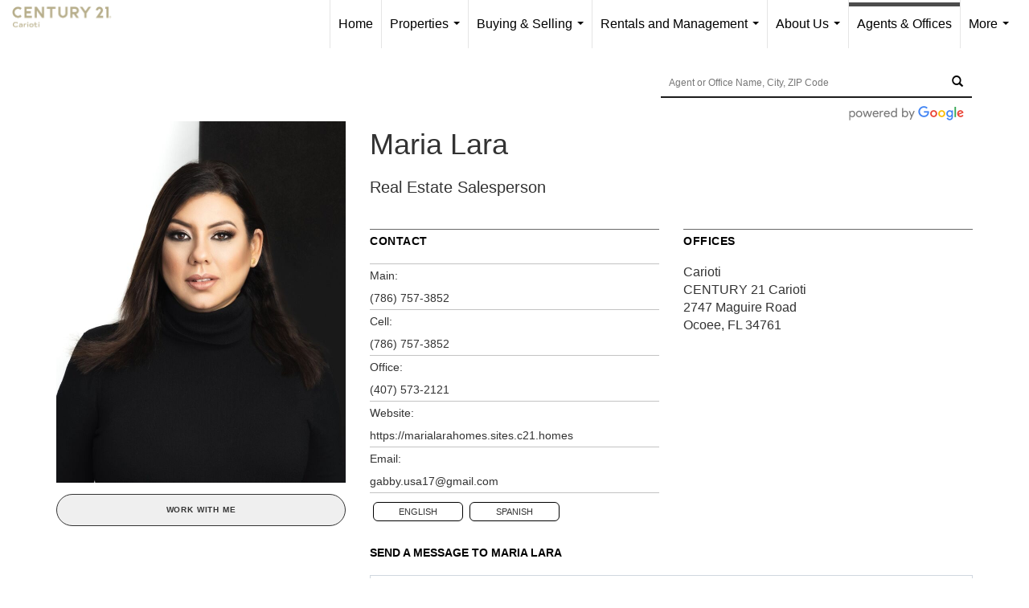

--- FILE ---
content_type: text/html; charset=utf-8
request_url: https://www.google.com/recaptcha/api2/anchor?ar=1&k=6LdmtrYUAAAAAAHk0DIYZUZov8ZzYGbtAIozmHtV&co=aHR0cHM6Ly9jMjFncmVhdG1vdmVzLmNvbTo0NDM.&hl=en&v=PoyoqOPhxBO7pBk68S4YbpHZ&size=invisible&anchor-ms=20000&execute-ms=30000&cb=qmf2lrewh42w
body_size: 48581
content:
<!DOCTYPE HTML><html dir="ltr" lang="en"><head><meta http-equiv="Content-Type" content="text/html; charset=UTF-8">
<meta http-equiv="X-UA-Compatible" content="IE=edge">
<title>reCAPTCHA</title>
<style type="text/css">
/* cyrillic-ext */
@font-face {
  font-family: 'Roboto';
  font-style: normal;
  font-weight: 400;
  font-stretch: 100%;
  src: url(//fonts.gstatic.com/s/roboto/v48/KFO7CnqEu92Fr1ME7kSn66aGLdTylUAMa3GUBHMdazTgWw.woff2) format('woff2');
  unicode-range: U+0460-052F, U+1C80-1C8A, U+20B4, U+2DE0-2DFF, U+A640-A69F, U+FE2E-FE2F;
}
/* cyrillic */
@font-face {
  font-family: 'Roboto';
  font-style: normal;
  font-weight: 400;
  font-stretch: 100%;
  src: url(//fonts.gstatic.com/s/roboto/v48/KFO7CnqEu92Fr1ME7kSn66aGLdTylUAMa3iUBHMdazTgWw.woff2) format('woff2');
  unicode-range: U+0301, U+0400-045F, U+0490-0491, U+04B0-04B1, U+2116;
}
/* greek-ext */
@font-face {
  font-family: 'Roboto';
  font-style: normal;
  font-weight: 400;
  font-stretch: 100%;
  src: url(//fonts.gstatic.com/s/roboto/v48/KFO7CnqEu92Fr1ME7kSn66aGLdTylUAMa3CUBHMdazTgWw.woff2) format('woff2');
  unicode-range: U+1F00-1FFF;
}
/* greek */
@font-face {
  font-family: 'Roboto';
  font-style: normal;
  font-weight: 400;
  font-stretch: 100%;
  src: url(//fonts.gstatic.com/s/roboto/v48/KFO7CnqEu92Fr1ME7kSn66aGLdTylUAMa3-UBHMdazTgWw.woff2) format('woff2');
  unicode-range: U+0370-0377, U+037A-037F, U+0384-038A, U+038C, U+038E-03A1, U+03A3-03FF;
}
/* math */
@font-face {
  font-family: 'Roboto';
  font-style: normal;
  font-weight: 400;
  font-stretch: 100%;
  src: url(//fonts.gstatic.com/s/roboto/v48/KFO7CnqEu92Fr1ME7kSn66aGLdTylUAMawCUBHMdazTgWw.woff2) format('woff2');
  unicode-range: U+0302-0303, U+0305, U+0307-0308, U+0310, U+0312, U+0315, U+031A, U+0326-0327, U+032C, U+032F-0330, U+0332-0333, U+0338, U+033A, U+0346, U+034D, U+0391-03A1, U+03A3-03A9, U+03B1-03C9, U+03D1, U+03D5-03D6, U+03F0-03F1, U+03F4-03F5, U+2016-2017, U+2034-2038, U+203C, U+2040, U+2043, U+2047, U+2050, U+2057, U+205F, U+2070-2071, U+2074-208E, U+2090-209C, U+20D0-20DC, U+20E1, U+20E5-20EF, U+2100-2112, U+2114-2115, U+2117-2121, U+2123-214F, U+2190, U+2192, U+2194-21AE, U+21B0-21E5, U+21F1-21F2, U+21F4-2211, U+2213-2214, U+2216-22FF, U+2308-230B, U+2310, U+2319, U+231C-2321, U+2336-237A, U+237C, U+2395, U+239B-23B7, U+23D0, U+23DC-23E1, U+2474-2475, U+25AF, U+25B3, U+25B7, U+25BD, U+25C1, U+25CA, U+25CC, U+25FB, U+266D-266F, U+27C0-27FF, U+2900-2AFF, U+2B0E-2B11, U+2B30-2B4C, U+2BFE, U+3030, U+FF5B, U+FF5D, U+1D400-1D7FF, U+1EE00-1EEFF;
}
/* symbols */
@font-face {
  font-family: 'Roboto';
  font-style: normal;
  font-weight: 400;
  font-stretch: 100%;
  src: url(//fonts.gstatic.com/s/roboto/v48/KFO7CnqEu92Fr1ME7kSn66aGLdTylUAMaxKUBHMdazTgWw.woff2) format('woff2');
  unicode-range: U+0001-000C, U+000E-001F, U+007F-009F, U+20DD-20E0, U+20E2-20E4, U+2150-218F, U+2190, U+2192, U+2194-2199, U+21AF, U+21E6-21F0, U+21F3, U+2218-2219, U+2299, U+22C4-22C6, U+2300-243F, U+2440-244A, U+2460-24FF, U+25A0-27BF, U+2800-28FF, U+2921-2922, U+2981, U+29BF, U+29EB, U+2B00-2BFF, U+4DC0-4DFF, U+FFF9-FFFB, U+10140-1018E, U+10190-1019C, U+101A0, U+101D0-101FD, U+102E0-102FB, U+10E60-10E7E, U+1D2C0-1D2D3, U+1D2E0-1D37F, U+1F000-1F0FF, U+1F100-1F1AD, U+1F1E6-1F1FF, U+1F30D-1F30F, U+1F315, U+1F31C, U+1F31E, U+1F320-1F32C, U+1F336, U+1F378, U+1F37D, U+1F382, U+1F393-1F39F, U+1F3A7-1F3A8, U+1F3AC-1F3AF, U+1F3C2, U+1F3C4-1F3C6, U+1F3CA-1F3CE, U+1F3D4-1F3E0, U+1F3ED, U+1F3F1-1F3F3, U+1F3F5-1F3F7, U+1F408, U+1F415, U+1F41F, U+1F426, U+1F43F, U+1F441-1F442, U+1F444, U+1F446-1F449, U+1F44C-1F44E, U+1F453, U+1F46A, U+1F47D, U+1F4A3, U+1F4B0, U+1F4B3, U+1F4B9, U+1F4BB, U+1F4BF, U+1F4C8-1F4CB, U+1F4D6, U+1F4DA, U+1F4DF, U+1F4E3-1F4E6, U+1F4EA-1F4ED, U+1F4F7, U+1F4F9-1F4FB, U+1F4FD-1F4FE, U+1F503, U+1F507-1F50B, U+1F50D, U+1F512-1F513, U+1F53E-1F54A, U+1F54F-1F5FA, U+1F610, U+1F650-1F67F, U+1F687, U+1F68D, U+1F691, U+1F694, U+1F698, U+1F6AD, U+1F6B2, U+1F6B9-1F6BA, U+1F6BC, U+1F6C6-1F6CF, U+1F6D3-1F6D7, U+1F6E0-1F6EA, U+1F6F0-1F6F3, U+1F6F7-1F6FC, U+1F700-1F7FF, U+1F800-1F80B, U+1F810-1F847, U+1F850-1F859, U+1F860-1F887, U+1F890-1F8AD, U+1F8B0-1F8BB, U+1F8C0-1F8C1, U+1F900-1F90B, U+1F93B, U+1F946, U+1F984, U+1F996, U+1F9E9, U+1FA00-1FA6F, U+1FA70-1FA7C, U+1FA80-1FA89, U+1FA8F-1FAC6, U+1FACE-1FADC, U+1FADF-1FAE9, U+1FAF0-1FAF8, U+1FB00-1FBFF;
}
/* vietnamese */
@font-face {
  font-family: 'Roboto';
  font-style: normal;
  font-weight: 400;
  font-stretch: 100%;
  src: url(//fonts.gstatic.com/s/roboto/v48/KFO7CnqEu92Fr1ME7kSn66aGLdTylUAMa3OUBHMdazTgWw.woff2) format('woff2');
  unicode-range: U+0102-0103, U+0110-0111, U+0128-0129, U+0168-0169, U+01A0-01A1, U+01AF-01B0, U+0300-0301, U+0303-0304, U+0308-0309, U+0323, U+0329, U+1EA0-1EF9, U+20AB;
}
/* latin-ext */
@font-face {
  font-family: 'Roboto';
  font-style: normal;
  font-weight: 400;
  font-stretch: 100%;
  src: url(//fonts.gstatic.com/s/roboto/v48/KFO7CnqEu92Fr1ME7kSn66aGLdTylUAMa3KUBHMdazTgWw.woff2) format('woff2');
  unicode-range: U+0100-02BA, U+02BD-02C5, U+02C7-02CC, U+02CE-02D7, U+02DD-02FF, U+0304, U+0308, U+0329, U+1D00-1DBF, U+1E00-1E9F, U+1EF2-1EFF, U+2020, U+20A0-20AB, U+20AD-20C0, U+2113, U+2C60-2C7F, U+A720-A7FF;
}
/* latin */
@font-face {
  font-family: 'Roboto';
  font-style: normal;
  font-weight: 400;
  font-stretch: 100%;
  src: url(//fonts.gstatic.com/s/roboto/v48/KFO7CnqEu92Fr1ME7kSn66aGLdTylUAMa3yUBHMdazQ.woff2) format('woff2');
  unicode-range: U+0000-00FF, U+0131, U+0152-0153, U+02BB-02BC, U+02C6, U+02DA, U+02DC, U+0304, U+0308, U+0329, U+2000-206F, U+20AC, U+2122, U+2191, U+2193, U+2212, U+2215, U+FEFF, U+FFFD;
}
/* cyrillic-ext */
@font-face {
  font-family: 'Roboto';
  font-style: normal;
  font-weight: 500;
  font-stretch: 100%;
  src: url(//fonts.gstatic.com/s/roboto/v48/KFO7CnqEu92Fr1ME7kSn66aGLdTylUAMa3GUBHMdazTgWw.woff2) format('woff2');
  unicode-range: U+0460-052F, U+1C80-1C8A, U+20B4, U+2DE0-2DFF, U+A640-A69F, U+FE2E-FE2F;
}
/* cyrillic */
@font-face {
  font-family: 'Roboto';
  font-style: normal;
  font-weight: 500;
  font-stretch: 100%;
  src: url(//fonts.gstatic.com/s/roboto/v48/KFO7CnqEu92Fr1ME7kSn66aGLdTylUAMa3iUBHMdazTgWw.woff2) format('woff2');
  unicode-range: U+0301, U+0400-045F, U+0490-0491, U+04B0-04B1, U+2116;
}
/* greek-ext */
@font-face {
  font-family: 'Roboto';
  font-style: normal;
  font-weight: 500;
  font-stretch: 100%;
  src: url(//fonts.gstatic.com/s/roboto/v48/KFO7CnqEu92Fr1ME7kSn66aGLdTylUAMa3CUBHMdazTgWw.woff2) format('woff2');
  unicode-range: U+1F00-1FFF;
}
/* greek */
@font-face {
  font-family: 'Roboto';
  font-style: normal;
  font-weight: 500;
  font-stretch: 100%;
  src: url(//fonts.gstatic.com/s/roboto/v48/KFO7CnqEu92Fr1ME7kSn66aGLdTylUAMa3-UBHMdazTgWw.woff2) format('woff2');
  unicode-range: U+0370-0377, U+037A-037F, U+0384-038A, U+038C, U+038E-03A1, U+03A3-03FF;
}
/* math */
@font-face {
  font-family: 'Roboto';
  font-style: normal;
  font-weight: 500;
  font-stretch: 100%;
  src: url(//fonts.gstatic.com/s/roboto/v48/KFO7CnqEu92Fr1ME7kSn66aGLdTylUAMawCUBHMdazTgWw.woff2) format('woff2');
  unicode-range: U+0302-0303, U+0305, U+0307-0308, U+0310, U+0312, U+0315, U+031A, U+0326-0327, U+032C, U+032F-0330, U+0332-0333, U+0338, U+033A, U+0346, U+034D, U+0391-03A1, U+03A3-03A9, U+03B1-03C9, U+03D1, U+03D5-03D6, U+03F0-03F1, U+03F4-03F5, U+2016-2017, U+2034-2038, U+203C, U+2040, U+2043, U+2047, U+2050, U+2057, U+205F, U+2070-2071, U+2074-208E, U+2090-209C, U+20D0-20DC, U+20E1, U+20E5-20EF, U+2100-2112, U+2114-2115, U+2117-2121, U+2123-214F, U+2190, U+2192, U+2194-21AE, U+21B0-21E5, U+21F1-21F2, U+21F4-2211, U+2213-2214, U+2216-22FF, U+2308-230B, U+2310, U+2319, U+231C-2321, U+2336-237A, U+237C, U+2395, U+239B-23B7, U+23D0, U+23DC-23E1, U+2474-2475, U+25AF, U+25B3, U+25B7, U+25BD, U+25C1, U+25CA, U+25CC, U+25FB, U+266D-266F, U+27C0-27FF, U+2900-2AFF, U+2B0E-2B11, U+2B30-2B4C, U+2BFE, U+3030, U+FF5B, U+FF5D, U+1D400-1D7FF, U+1EE00-1EEFF;
}
/* symbols */
@font-face {
  font-family: 'Roboto';
  font-style: normal;
  font-weight: 500;
  font-stretch: 100%;
  src: url(//fonts.gstatic.com/s/roboto/v48/KFO7CnqEu92Fr1ME7kSn66aGLdTylUAMaxKUBHMdazTgWw.woff2) format('woff2');
  unicode-range: U+0001-000C, U+000E-001F, U+007F-009F, U+20DD-20E0, U+20E2-20E4, U+2150-218F, U+2190, U+2192, U+2194-2199, U+21AF, U+21E6-21F0, U+21F3, U+2218-2219, U+2299, U+22C4-22C6, U+2300-243F, U+2440-244A, U+2460-24FF, U+25A0-27BF, U+2800-28FF, U+2921-2922, U+2981, U+29BF, U+29EB, U+2B00-2BFF, U+4DC0-4DFF, U+FFF9-FFFB, U+10140-1018E, U+10190-1019C, U+101A0, U+101D0-101FD, U+102E0-102FB, U+10E60-10E7E, U+1D2C0-1D2D3, U+1D2E0-1D37F, U+1F000-1F0FF, U+1F100-1F1AD, U+1F1E6-1F1FF, U+1F30D-1F30F, U+1F315, U+1F31C, U+1F31E, U+1F320-1F32C, U+1F336, U+1F378, U+1F37D, U+1F382, U+1F393-1F39F, U+1F3A7-1F3A8, U+1F3AC-1F3AF, U+1F3C2, U+1F3C4-1F3C6, U+1F3CA-1F3CE, U+1F3D4-1F3E0, U+1F3ED, U+1F3F1-1F3F3, U+1F3F5-1F3F7, U+1F408, U+1F415, U+1F41F, U+1F426, U+1F43F, U+1F441-1F442, U+1F444, U+1F446-1F449, U+1F44C-1F44E, U+1F453, U+1F46A, U+1F47D, U+1F4A3, U+1F4B0, U+1F4B3, U+1F4B9, U+1F4BB, U+1F4BF, U+1F4C8-1F4CB, U+1F4D6, U+1F4DA, U+1F4DF, U+1F4E3-1F4E6, U+1F4EA-1F4ED, U+1F4F7, U+1F4F9-1F4FB, U+1F4FD-1F4FE, U+1F503, U+1F507-1F50B, U+1F50D, U+1F512-1F513, U+1F53E-1F54A, U+1F54F-1F5FA, U+1F610, U+1F650-1F67F, U+1F687, U+1F68D, U+1F691, U+1F694, U+1F698, U+1F6AD, U+1F6B2, U+1F6B9-1F6BA, U+1F6BC, U+1F6C6-1F6CF, U+1F6D3-1F6D7, U+1F6E0-1F6EA, U+1F6F0-1F6F3, U+1F6F7-1F6FC, U+1F700-1F7FF, U+1F800-1F80B, U+1F810-1F847, U+1F850-1F859, U+1F860-1F887, U+1F890-1F8AD, U+1F8B0-1F8BB, U+1F8C0-1F8C1, U+1F900-1F90B, U+1F93B, U+1F946, U+1F984, U+1F996, U+1F9E9, U+1FA00-1FA6F, U+1FA70-1FA7C, U+1FA80-1FA89, U+1FA8F-1FAC6, U+1FACE-1FADC, U+1FADF-1FAE9, U+1FAF0-1FAF8, U+1FB00-1FBFF;
}
/* vietnamese */
@font-face {
  font-family: 'Roboto';
  font-style: normal;
  font-weight: 500;
  font-stretch: 100%;
  src: url(//fonts.gstatic.com/s/roboto/v48/KFO7CnqEu92Fr1ME7kSn66aGLdTylUAMa3OUBHMdazTgWw.woff2) format('woff2');
  unicode-range: U+0102-0103, U+0110-0111, U+0128-0129, U+0168-0169, U+01A0-01A1, U+01AF-01B0, U+0300-0301, U+0303-0304, U+0308-0309, U+0323, U+0329, U+1EA0-1EF9, U+20AB;
}
/* latin-ext */
@font-face {
  font-family: 'Roboto';
  font-style: normal;
  font-weight: 500;
  font-stretch: 100%;
  src: url(//fonts.gstatic.com/s/roboto/v48/KFO7CnqEu92Fr1ME7kSn66aGLdTylUAMa3KUBHMdazTgWw.woff2) format('woff2');
  unicode-range: U+0100-02BA, U+02BD-02C5, U+02C7-02CC, U+02CE-02D7, U+02DD-02FF, U+0304, U+0308, U+0329, U+1D00-1DBF, U+1E00-1E9F, U+1EF2-1EFF, U+2020, U+20A0-20AB, U+20AD-20C0, U+2113, U+2C60-2C7F, U+A720-A7FF;
}
/* latin */
@font-face {
  font-family: 'Roboto';
  font-style: normal;
  font-weight: 500;
  font-stretch: 100%;
  src: url(//fonts.gstatic.com/s/roboto/v48/KFO7CnqEu92Fr1ME7kSn66aGLdTylUAMa3yUBHMdazQ.woff2) format('woff2');
  unicode-range: U+0000-00FF, U+0131, U+0152-0153, U+02BB-02BC, U+02C6, U+02DA, U+02DC, U+0304, U+0308, U+0329, U+2000-206F, U+20AC, U+2122, U+2191, U+2193, U+2212, U+2215, U+FEFF, U+FFFD;
}
/* cyrillic-ext */
@font-face {
  font-family: 'Roboto';
  font-style: normal;
  font-weight: 900;
  font-stretch: 100%;
  src: url(//fonts.gstatic.com/s/roboto/v48/KFO7CnqEu92Fr1ME7kSn66aGLdTylUAMa3GUBHMdazTgWw.woff2) format('woff2');
  unicode-range: U+0460-052F, U+1C80-1C8A, U+20B4, U+2DE0-2DFF, U+A640-A69F, U+FE2E-FE2F;
}
/* cyrillic */
@font-face {
  font-family: 'Roboto';
  font-style: normal;
  font-weight: 900;
  font-stretch: 100%;
  src: url(//fonts.gstatic.com/s/roboto/v48/KFO7CnqEu92Fr1ME7kSn66aGLdTylUAMa3iUBHMdazTgWw.woff2) format('woff2');
  unicode-range: U+0301, U+0400-045F, U+0490-0491, U+04B0-04B1, U+2116;
}
/* greek-ext */
@font-face {
  font-family: 'Roboto';
  font-style: normal;
  font-weight: 900;
  font-stretch: 100%;
  src: url(//fonts.gstatic.com/s/roboto/v48/KFO7CnqEu92Fr1ME7kSn66aGLdTylUAMa3CUBHMdazTgWw.woff2) format('woff2');
  unicode-range: U+1F00-1FFF;
}
/* greek */
@font-face {
  font-family: 'Roboto';
  font-style: normal;
  font-weight: 900;
  font-stretch: 100%;
  src: url(//fonts.gstatic.com/s/roboto/v48/KFO7CnqEu92Fr1ME7kSn66aGLdTylUAMa3-UBHMdazTgWw.woff2) format('woff2');
  unicode-range: U+0370-0377, U+037A-037F, U+0384-038A, U+038C, U+038E-03A1, U+03A3-03FF;
}
/* math */
@font-face {
  font-family: 'Roboto';
  font-style: normal;
  font-weight: 900;
  font-stretch: 100%;
  src: url(//fonts.gstatic.com/s/roboto/v48/KFO7CnqEu92Fr1ME7kSn66aGLdTylUAMawCUBHMdazTgWw.woff2) format('woff2');
  unicode-range: U+0302-0303, U+0305, U+0307-0308, U+0310, U+0312, U+0315, U+031A, U+0326-0327, U+032C, U+032F-0330, U+0332-0333, U+0338, U+033A, U+0346, U+034D, U+0391-03A1, U+03A3-03A9, U+03B1-03C9, U+03D1, U+03D5-03D6, U+03F0-03F1, U+03F4-03F5, U+2016-2017, U+2034-2038, U+203C, U+2040, U+2043, U+2047, U+2050, U+2057, U+205F, U+2070-2071, U+2074-208E, U+2090-209C, U+20D0-20DC, U+20E1, U+20E5-20EF, U+2100-2112, U+2114-2115, U+2117-2121, U+2123-214F, U+2190, U+2192, U+2194-21AE, U+21B0-21E5, U+21F1-21F2, U+21F4-2211, U+2213-2214, U+2216-22FF, U+2308-230B, U+2310, U+2319, U+231C-2321, U+2336-237A, U+237C, U+2395, U+239B-23B7, U+23D0, U+23DC-23E1, U+2474-2475, U+25AF, U+25B3, U+25B7, U+25BD, U+25C1, U+25CA, U+25CC, U+25FB, U+266D-266F, U+27C0-27FF, U+2900-2AFF, U+2B0E-2B11, U+2B30-2B4C, U+2BFE, U+3030, U+FF5B, U+FF5D, U+1D400-1D7FF, U+1EE00-1EEFF;
}
/* symbols */
@font-face {
  font-family: 'Roboto';
  font-style: normal;
  font-weight: 900;
  font-stretch: 100%;
  src: url(//fonts.gstatic.com/s/roboto/v48/KFO7CnqEu92Fr1ME7kSn66aGLdTylUAMaxKUBHMdazTgWw.woff2) format('woff2');
  unicode-range: U+0001-000C, U+000E-001F, U+007F-009F, U+20DD-20E0, U+20E2-20E4, U+2150-218F, U+2190, U+2192, U+2194-2199, U+21AF, U+21E6-21F0, U+21F3, U+2218-2219, U+2299, U+22C4-22C6, U+2300-243F, U+2440-244A, U+2460-24FF, U+25A0-27BF, U+2800-28FF, U+2921-2922, U+2981, U+29BF, U+29EB, U+2B00-2BFF, U+4DC0-4DFF, U+FFF9-FFFB, U+10140-1018E, U+10190-1019C, U+101A0, U+101D0-101FD, U+102E0-102FB, U+10E60-10E7E, U+1D2C0-1D2D3, U+1D2E0-1D37F, U+1F000-1F0FF, U+1F100-1F1AD, U+1F1E6-1F1FF, U+1F30D-1F30F, U+1F315, U+1F31C, U+1F31E, U+1F320-1F32C, U+1F336, U+1F378, U+1F37D, U+1F382, U+1F393-1F39F, U+1F3A7-1F3A8, U+1F3AC-1F3AF, U+1F3C2, U+1F3C4-1F3C6, U+1F3CA-1F3CE, U+1F3D4-1F3E0, U+1F3ED, U+1F3F1-1F3F3, U+1F3F5-1F3F7, U+1F408, U+1F415, U+1F41F, U+1F426, U+1F43F, U+1F441-1F442, U+1F444, U+1F446-1F449, U+1F44C-1F44E, U+1F453, U+1F46A, U+1F47D, U+1F4A3, U+1F4B0, U+1F4B3, U+1F4B9, U+1F4BB, U+1F4BF, U+1F4C8-1F4CB, U+1F4D6, U+1F4DA, U+1F4DF, U+1F4E3-1F4E6, U+1F4EA-1F4ED, U+1F4F7, U+1F4F9-1F4FB, U+1F4FD-1F4FE, U+1F503, U+1F507-1F50B, U+1F50D, U+1F512-1F513, U+1F53E-1F54A, U+1F54F-1F5FA, U+1F610, U+1F650-1F67F, U+1F687, U+1F68D, U+1F691, U+1F694, U+1F698, U+1F6AD, U+1F6B2, U+1F6B9-1F6BA, U+1F6BC, U+1F6C6-1F6CF, U+1F6D3-1F6D7, U+1F6E0-1F6EA, U+1F6F0-1F6F3, U+1F6F7-1F6FC, U+1F700-1F7FF, U+1F800-1F80B, U+1F810-1F847, U+1F850-1F859, U+1F860-1F887, U+1F890-1F8AD, U+1F8B0-1F8BB, U+1F8C0-1F8C1, U+1F900-1F90B, U+1F93B, U+1F946, U+1F984, U+1F996, U+1F9E9, U+1FA00-1FA6F, U+1FA70-1FA7C, U+1FA80-1FA89, U+1FA8F-1FAC6, U+1FACE-1FADC, U+1FADF-1FAE9, U+1FAF0-1FAF8, U+1FB00-1FBFF;
}
/* vietnamese */
@font-face {
  font-family: 'Roboto';
  font-style: normal;
  font-weight: 900;
  font-stretch: 100%;
  src: url(//fonts.gstatic.com/s/roboto/v48/KFO7CnqEu92Fr1ME7kSn66aGLdTylUAMa3OUBHMdazTgWw.woff2) format('woff2');
  unicode-range: U+0102-0103, U+0110-0111, U+0128-0129, U+0168-0169, U+01A0-01A1, U+01AF-01B0, U+0300-0301, U+0303-0304, U+0308-0309, U+0323, U+0329, U+1EA0-1EF9, U+20AB;
}
/* latin-ext */
@font-face {
  font-family: 'Roboto';
  font-style: normal;
  font-weight: 900;
  font-stretch: 100%;
  src: url(//fonts.gstatic.com/s/roboto/v48/KFO7CnqEu92Fr1ME7kSn66aGLdTylUAMa3KUBHMdazTgWw.woff2) format('woff2');
  unicode-range: U+0100-02BA, U+02BD-02C5, U+02C7-02CC, U+02CE-02D7, U+02DD-02FF, U+0304, U+0308, U+0329, U+1D00-1DBF, U+1E00-1E9F, U+1EF2-1EFF, U+2020, U+20A0-20AB, U+20AD-20C0, U+2113, U+2C60-2C7F, U+A720-A7FF;
}
/* latin */
@font-face {
  font-family: 'Roboto';
  font-style: normal;
  font-weight: 900;
  font-stretch: 100%;
  src: url(//fonts.gstatic.com/s/roboto/v48/KFO7CnqEu92Fr1ME7kSn66aGLdTylUAMa3yUBHMdazQ.woff2) format('woff2');
  unicode-range: U+0000-00FF, U+0131, U+0152-0153, U+02BB-02BC, U+02C6, U+02DA, U+02DC, U+0304, U+0308, U+0329, U+2000-206F, U+20AC, U+2122, U+2191, U+2193, U+2212, U+2215, U+FEFF, U+FFFD;
}

</style>
<link rel="stylesheet" type="text/css" href="https://www.gstatic.com/recaptcha/releases/PoyoqOPhxBO7pBk68S4YbpHZ/styles__ltr.css">
<script nonce="1IEZYaYIQnfc9_cSgVGdag" type="text/javascript">window['__recaptcha_api'] = 'https://www.google.com/recaptcha/api2/';</script>
<script type="text/javascript" src="https://www.gstatic.com/recaptcha/releases/PoyoqOPhxBO7pBk68S4YbpHZ/recaptcha__en.js" nonce="1IEZYaYIQnfc9_cSgVGdag">
      
    </script></head>
<body><div id="rc-anchor-alert" class="rc-anchor-alert"></div>
<input type="hidden" id="recaptcha-token" value="[base64]">
<script type="text/javascript" nonce="1IEZYaYIQnfc9_cSgVGdag">
      recaptcha.anchor.Main.init("[\x22ainput\x22,[\x22bgdata\x22,\x22\x22,\[base64]/[base64]/MjU1Ong/[base64]/[base64]/[base64]/[base64]/[base64]/[base64]/[base64]/[base64]/[base64]/[base64]/[base64]/[base64]/[base64]/[base64]/[base64]\\u003d\x22,\[base64]\\u003d\x22,\x22QcORL8OCLcKvDyLDqcOdXFtpJyBDwopYBBFiJsKOwoJyUhZOw7k8w7vCqwnDklFYwqJ0bzrCpcKZwrE/MMOfwoohwpbDlk3CswlEPVfCrMKkC8OyIWrDqFPDjQc2w7/Ck1p2J8K5wrN8XAnDosOowovDo8O0w7DCpMOTf8OAHMKHe8O5ZMOwwrREYMKWXywIwoDDjmrDuMK0VcOLw7gyeMOlT8OWw4hEw70wwoXCncKbawrDuzbCqh4WwqTCn2/CrsOxT8OGwqsfVsKmGSZWw7oMdMOxGiAWZUdbwr3CgsKKw7nDk3UsR8KSwpVdIUTDiA4NVMO8cMKVwp9KwoFcw6FhwpbDqcKbLMO3T8KxwoLDn1nDmFoQwqPCqMKPAcOcRsOCf8O7QcOAEMKASsOpMzFSZsOdOAtbBEM/[base64]/DlMKIw7bCq8KXdBszw5t+w5tHdlkbw7PDjjvCrMK3PFjCoC3Cg3/CmMKDE3InC3gjwo3CgcO7FsKBwoHCnsK7L8K1c8OhVQLCv8OBFEXCs8OwERlhw5EzUCA8wrVFwoA1GMOvwpktw7LCisOawrwRDkPCiXxzGX3DgkXDqsK2w4zDg8OCHsOgwqrDpXNNw4JDYcK4w5d+WW/[base64]/eMKfIkbCgQrDsEonasKfTU3CoRJkJ8K3OsKNw7rCkQTDqEQXwqEEwrdBw7Nkw73DnMO1w6/Dl8K/fBfDoDA2U0VrFxI/wpBfwokJwpdGw5taPh7CtiTCtcK0wos/w4liw4fCpUQAw4bClSPDm8Kaw4zClErDqSDCuMOdFTNXM8OHw6V5wqjCtcO1wqstwrZLw7ExSMOcwrXDq8KAJ2rCkMOnwoMPw5rDmRMGw6rDn8KBGEQzUCnCsDNzWsOFW2rDrMKQwqzCki/Cm8OYw6vCrcKowpIoVMKUZ8KTEcOZwqrDtWh2wpR8wo/Ct2k1KMKaZ8KrRijCsGcJJsKVwoPDvMOrHhUsPU3CoW/CvnbCjV4kO8ODbMOlV1TCgmTDqQfDoibDvcOCTsOxwpPClcO8wq1cEB3DscO3JsOOwqXDpsKZKcKnZgZ0N2LDmcOJH8OJFFgUw7pWw7DDqzIqw4TDscKcwpsgw6gFeFxqJSxEwrhfwqHCtSQ7ZsKLw5jCiAAsEiLDriJtPsKMPMO1LxDDhcO0wrU+DsOSAwFTw4sNwo/[base64]/ClMOJw77CqsKpwo8ow7XChMKbK8Kkw5jCgCY6wrcTZULClMOFw5jDvcK8LsO4OGjDtcOyehrDuHjDqsOAw68uJMKQw6nDt3jCoMKtRSlGKMK/TcOswo3DnsO4wpkSw6rCp3UCwpzCscKtw5xsSMKUecKbMVzDkcObUcKywqVYakcBbcOSw6xewpMhW8K+JsO9w5/Cqy7CoMKwDcOGNUPDgcK+OsK1EMO5wpBJwqvDksKBUVIlMsOfVx9ew4s/wpYIQgJYOsOlRSIzXsKRYn3DoXTClcO0w7Iyw7XDg8OYw7/CrMOhcGwLwrlmbsKoG2HDucKGwrpVeit+wpvCnhHDtXNQLsOBwrhKwqNHYsKce8OnwofDu28rawVTUnDDu2PCv2rCtcOCwpzDn8K6C8KuDXFywprDjCwwC8Ogw7fCrFB6dF3DoyxMwrAtO8KXCW/[base64]/Ct8Kvf1XDn8KJXMKEwrhQwpkUw6vCiDUGwpoEwqLDjgJnw4bDhcOawoZoVSbDm14Bw6TCnW/[base64]/DqQ7DnsKARMKjw6fCk8KdTSnChsKLWgXDlsK/MQcKBcK3fsOTwojDlwzDvMKcw4nDucOQwpXDjl9vJQoGwq0dZj7DscOBw40Tw6N4w5UWwpPDjsKgDA9zw6V/w5zDu33DiMO/bcOtSMOYwpzDmcKYQ2Ejw4kzd2w/[base64]/CiX1pwo3CoArCsMO5McO9CsOtTBp1JcK5wo3CkMO+w7dNNMOxVMKiUcObBMK4wrR4woIEwq3CiEguwoHDjXxWwqjCqSk3w5/DvWBzWlhtesKaw5Q/P8KyA8OHa8OSA8OZQDAYw5dXURfCmMK7wrHDjmPCv0Eew6F8EsO3P8OJwrnDuHBeB8OTw4DCqQltw5/CrMKywrhywpXCgMKeFz/[base64]/DtcKwRjnCpMOXw5PCo8OLMDjCh3/DlQAGwrYfwq7CpsOwNBbCjwLDrsOyHyXCmcOVwoFZLMOqw5Uhw4cmBxUvZcKtK3jCt8Oaw6NNw6TCl8KGw4gAJwjDgXPCkBd2wqUnwoU2Dy4pw7V7YBzDvw8pw6XDg8KxCBZKw5Bvw4omwoLDjxHChyTCqcKYw67DmcKlKw5PaMKwwq/DnDfDuCArCsOTE8Onw7oLHcK7worCn8K8w6XDkcOJE0l4TxvDkQbCnMOGwpDCtgsMwp3CkcOOGFXCpcKbQsOwAsOQwqfDsjTCtiBAW3XCpm8rwpLCnRxAesK2NcO7QVDDtGvChk4/TMOPPsOhw4nCnnkmw53CsMKlw5RAJgDDtH9vGSXDpxUjwqnDrXbCmTjClylJwp8twq7CojxpP1RVeMKgJSoPNMOvwoIjwpEiwo0jwoAFcjrDoB1QA8OqccKDw4HCn8OGwobCn3k7WcOew7E3WsO/UUImXE1lwoFFwp9WwonDuMKXPsOWw6HDlcOdaj0feUzDjMOQw4sww5pmwr/DuD7Ch8KIwrggwrjCvSHClsOBGhctJGbDnMOSUzQiw7TDohDDg8Omw5VCCHYiwoUSLcKhZMOyw4wJwoEyJMKnw43DocKWGMK2wo9rGSPCqG5CF8K+ah7CvCMuwp7CjGkSw7pZYMK2Z0XCgn7Dq8OaPEfCg1Etwp5/f8KDIcK2XlcOTHfCpUHCvMKNC1zCvFjCtHZDdsKaw7QlwpDCiMOUcnF8OzNMO8O4w6/Cq8OrwrDDt0V6w7BubEPDjsOCE17DhMOvwrokMcO6wrbDkQ0uQsKJA1vDqXfCmMKZSRNKw5xIeUPDsiwLwq3CryvCn2Jaw519w5jDqXxJJ8OHX8KTw5QHw5szwpVuwrPDrcKiwpDChjDDg8O7bDPDk8O1SMKvbG3CsjMvwpZdfMKQw5/Dg8Kww7U6w55Ow4sYawjDhF7CvBc1w4fDsMOPSMOge1EWw4F9wrbCoMKUw7PCj8Kiw4/DgMOswq8rw5skEysvwqYpRMKUw5DDt146bTw0LsO0wrXDt8OHL23Crl/DpC5dGMKCw6nDvcObwrPCuXxrwp/CgsOFKMOxwrUSawvCo8OmayQow7LDqBXDtD1OwqdUBERISWfDnWjCpMKiCADDvcKWwoRQbsOGwqTDk8OHw6TCncO7wpvCqW3ChX3DqcOoVH3CmsOYTjPDrcOSwqzCgGfDn8OLMC7CtMKJT8KCwo3CkinDpBt/[base64]/[base64]/CpsKvDMOsEsOlw4kew6vCtRLCp8OxwrXCgcOJT2xVwpocwo/[base64]/CgMKxETJkIyLCksOpwqzClMO2w6TDmMODwpBAJG/DlMOvcMOQwrHChS5II8O5w4hOOkjCt8O9w6fDsCXDusKlBSvDnSnComtzeMONBQLDucOJw7ELwq/Dv0ImU2E9FcKvwp4RTcK0w6oeTVXCvcKtenvDtsOmw49Lw7vDs8Kvw7h8dCxsw4vCjyxTw6lYQjsTw5HDucOdw6vDp8Owwq1owobDhzMDwoTDjMK2BMO1wqV5R8KdXRfCqUbDp8KRwr7Co2UfZsO7w4AADVAkOE3CvsOfUU/CisKwwot2w7AONlnDqhxdwp3CrsKMw7TCm8K3w6ZZeEEZaGEOYQTClsOIX05cw7bCgSXCqU8/[base64]/Cu8K3TR3DmcOZw514XMOow5kjOMKZw5gwHsKdDQTDvMKYOMOHU3rDiklBwq8LbXjCq8KEwqDDqMOQwrPDrcO3QhQqwojDkcKGw4AsTiXChcOxJBHCmsOoS0nChMOUw4oQSsO7Q8KywqkgXCjDoMKJw4jDqQXCm8K+w7fCp3zDmsKDwpprcVN1CGoJw7jDhcOXP2/[base64]/DmMK0S8K7eMKlDcKaVsKHw6xwwr1Pw4c0w68Zwr07VT7DnyfCvGlZw4B8w4saADnClsKNwrbCvMOlCUDDpwXDgsK3wrnDqQpHw4jCmsKjMcOPG8OFwrrDizBKw5LCoFTDrcOiwrvDjsK9DsK/YQ8Vw5HDgltnwocTw7NHO3FfeXzDi8OjwotOUC54w6DCu1DDmz/DiiYOMEV3Fg8Jwq4ww4nCssOhwoDCkcK7VsKhw5cCw7s8wr8Fw7DDrcOGwpXDj8KeM8KVK3s4X2ZLUMOcw6cYw5YEwrYJwrbCoBcmWXxaX8KnAcKxVH/Dn8OobmMnwrzDoMOhw7bDgV7DmGfCncOlwr7CksKgw6Y8wr3DkMOgw5TCnyNKFcKIwrTDkcKgw4BuSMKow4DCl8O8woEhAsOBQDjCs2sew7/CisKEGG3DnQ9gw5JwfH1idEPChMOBWSIOw4lzwpomcydIZ0Vpw4HDrsKBwrlcwoY4CUokZcK+CBhqY8O2wofDksKCAsOSIsOvwo/CscO2LcOJTMO9w6g/wphjwpjCoMKowrliwox+woPChsK/LcOYdMKmZTfDssK/w4UDLGPCjMOgHyLDoRnDp07Dvm0TXzbCrE7DoXZJYGpMSMOOQMKbw5N6F0zCvQgGKcOhLR5hw7gCw5LDnsO7ccK6wqzChMK5w5FEwrpsJcKUCEvDk8OKEsKkwoXDg0rCjcO/wpthHcOxNG/CvMOeI2Z2JcOtw77CjwXDgsOHRB4swobCukXCtcOVwoDDhcOeVzPDpMKowpXCiXPCgXwMw5LDsMKwwr8Zw5MOwpHCr8KiwrzDkVrDm8KXw5jDrHJjwpZLw5QDw7zDn8KGbsKRw60qCsKWc8KYUg/[base64]/Cv8Opb8K6E8OERsK6KQxVw7MYw4XDrCTDrMKSECbDt8KewqTCicOtdsK8MRMlS8Kjw5DDgCoFSWULwozDhsOlPMO6KEdVX8OuwovDkMKmwoxaw7zDuMOMIQfDrhslOSh+X8OSwrguw5/[base64]/Dun8MDMOocMOHH8KjLSfCjsK5ahnCtcKvw53CtHzCgi4LUcOkw4nCnSodL19hworDqMOawpAowpY5wrvCtWMUw5HDrMKrwopIMF/DsMKCG3ttK3bDlMK1w6gawrBvF8KNCGDDhmBlVcKLw5bCjGt7Oh4Tw7jCq05gwqUcw5vChkrDowZ9OcKaCXrCjsKKw6oBeA/CpTHCt2wXwrnCosKfLcKUw7Z5w7/DmMKnGXJxOMOjw6jDsMKJRMOUTTDDsRYIQcKowpzCmCwfwq1wwpc9BGjDr8OrByPDgFkhbsOLw6Bdc0rCvgrDtsK1w7zClRXCtMK0wpl4w7nDiFVfHl9KIH42woAfw6nCjzbCrSjDj0Bew51qBVYqHkXChsOSM8Kvw4UmDxYLdBXDhcO/c2pPe2UGSsOsUMKODSxxVwrCsMO0U8K5F3h1fzpJYigGwp3Dtz87L8KowqrCowvDnwZGw68Gwq5QMhIdw4DCoHjCiRTDvMO/w4lcw6w2ZsKdw5kIwrHCocKBEXvDuMOBZ8KJNsOuw67DhMOlw6/CkjfDox0mCD3CsQQnDWPCgsKjwogQwqXCiMOiwojDoFUjwr4uawLDgwx+wrzCugfCllsiwoHDgGPDtD/Ch8KFw44NIMOcFcKZwonDiMONazs0woPDl8KvMQUHZ8OBYSPCs2EOw6/CunxiXcKewrkWTmnDhXZVwo7DpcKQw4hcwqtgwr3CoMOmwqgQVFLCpiNIwqhGw6bCr8O9SsK/w4rDmMKWMUlpw6cmB8K7AxTDvDZWXlfCk8KPVU3Dl8KVwqTDkxlywpfCjcOiwoQzw6XCncOVw5nCu8OHFsK+eUZoYMOqwoMxamzCp8OswpbCrkzCvMOXw4zCs8KCSEt3fjrCoH7CusKzB3fDgBjDmSjDgMOOw7Rvwqtyw6HCmcKJwpnCjsO/[base64]/CnMK0TxQUwr4qWGnDuHjCkljClHrDmmvDs8O4Yh0Iw6TCgmLDh0AFaRHCucOKPsOPwoLCtsKSEMOZwqrDpcObwpJjU041TmVvFhlswoTCjsO0w67DmlIAYgoHwqLCkAt6c8OfClxqWMKnPlMzCx7Cg8OMw7EHI1rDpyzDuW7Cu8OMecORw78PQMOkw4DDgE3CsBzCgw/DqcK5HGURw4Q6wrHCuUbDsBMuw7N0ACsLQMKSHsOKw5fCssOGeH/Cj8KYIMOWw4EZFsOUw6J2wqTCjjctGMKXUl4decOqwoc4w5jChDzCuWoBEWPDqcOkwpUrwoPCpGbDlsKywpBzw7FOJS/[base64]/CpcK0BMKoP01FwrAUw7nCrAocUR8CLzFSwprCpMOQJsOUwqjCqsKDLScRLDYaSFLDuEnDqMKTbTPCqMO7FMOsZcOkw4kiw5g1wonChmlrOMObwoEZUcOSw7TCk8OUDMONbArCssKIcQ3ChMOIG8Oaw67DokXCj8OXw7DDj1/CgSzCoU/Djx11wq0Gw7I7QcOZwp4eRUpdwqnDjSDDj8ONf8KsNC7DvsKtw5nCqGElwoUmZ8O/w50nw4NHCMKHXcOkwrt3OHEmP8Obw79nTsKGw5bCjsKGC8KxNcOiwoDCqkQ1JRAiw5prXnrDtyDDsE9ywpbCu2x3ZcKZw7DDisOww409w5/Dmn9gTsKeYcKCwqFJw6nDisOcwr3Cu8Krw6PCu8KRNmXCjCB7b8KGAg50dcOwG8KTwrzDosODZg/Cul7ChAbChDFrwopFw7tGLcOEwpTDjGUvFEBkw54OIXwcwr7Dmxxywq92woZHwp5HXsOLRksiwpPDokfCjcOcwoLCq8Ofwq1cIC3DtRkYw7LCpsOPwr5ywp8qwpvCoX7Di2zDnsOfBMKrw6sjSkkrYsO/a8OPaDBYI2ZQIsKRNsOpXsKOw74DFVh2wovCpMK4SsOSDsK/wpjCjsKnwpnCsGfDuV45WMOCRcKvAsO3KMOJJ8KEwoIgwqR3w4jDvsOqZCVuZcKnw4vCnV3DpFpnaMOoQRofEBDDiT4RQHXDjBbCv8OXw63DlgF7woPCmx5QfAFQbMOewrosw7d2w6tzH0nCkwUMwrF4Oh/[base64]/VMOyw4vCtsKPwo3Clm3CsSRDI0kUUcKjA8KmQMOVUsKTwodOw5Z7w50GXMOvw41pJsOkakNsQcOZwrYsw6rDnyNoTzxiw4I0w6nCqTROw4HDnsOZSjQfAcKxBHjCqBPCisKwVsO0c0HDq3XCnMK6XcKzwqphwq/CiMKzABLCmsOLVl1PwqJTTiLDqlHDlQjDuHHCqm4vw412w4wQw6pCw6kWw7zCu8OyU8KSfcKkwqLDnsOAwqRxTMOKMR7CscK6w5bCq8Kjwp0NJ0rCjVrCksOLOjgNw6/Cm8KSDTfDjUrDpRpzw4zCucOGaA1CaXIvwpoNw7rCqSYww5F0U8KdwqEWw59Iw4nCnV1Uw7k9w7HDphAWOcKrDMKCG3bDgUpheMOZwqdRwpzCjBlrwr5lw6UvesK3wpJRwpHDkcOYwoYkERfConnChsKsTBHCocOuPkDCkMKAwp8IcXQDHS1nw44/[base64]/wqkvwqtxwoJTIsOLdzTDqB8iLMKXw4Z1X1Eew7FpHMKmwoltw6LCqsK9wrxgXMOjwpksLcKQwr/DrMKKw4rCkhRsw4PCo20aWMKlIsK0GsK9wo95w68nw4NCF0LCvcO8UGvCs8KUc1sHw7/[base64]/[base64]/w4HDhDFBXcK4JMKHw6VCQMOLFF9swrAPZ8Oqw6FXw60/w7TCmU4kw4PDhMKow5bChMOBKUULDsOvBAzDs23DhQFTwrrCosKZwq/DpSTDqMKLDCvDv8KuwqfCnMOPaFHCqlzCqFIawobDjsK/[base64]/[base64]/CkmLDvcOWPmjCoxnDgCZGA8OTwqDDrWAKwpbCmcKwPQ8rw7jDqcOjYsKILSTDvSjCuishw5l+WSrCocOLw4gYck/Dmx/Dv8O1EF3DrMK4VgtzDMKXPx5nwoTDlcOaXm0Dw5twEB0zw6YsKw7Dg8Kpwqc2ZsOew7LCnMKHFRDCosK/[base64]/DrwbCq8KVeMKHw4E+w5PDosOZCi3CsETCn2bCu2TCkMOcasO/[base64]/DssOmw7XDtDzDj1h3w57Co0pqOcOnw4QJwpPCrRTDpcO0WsKLwqPDrcO4IsKNwotvEh7DmcO3OTZ1E3lkF21QPEXDvMOZR1slw6NnwpEEIhVLw4rDo8O/ZWFaTMK9KWpCcS8kccOAeMOUTMKmB8K1wp0vw4xOw7E5w7UnwrZiVA8/[base64]/DnXlTfcKTw6LDvj1ITHFTSEJ7XXdNwpB9DBXDoFPDqMKhw6jCkHg4S3jDpiEOC1nCtcK0w4IJS8K/V1UywpYZdnpRw7jDi8Obw4jCuw0GwqxsWnkywoV2w6XCmhcNwo5rf8KLwrvClsO0w6UnwqpBKMOLwozDucKmJcOGwoHDpkzDnwDCmMOnwqjDqBIuE0pAwo3DujbDtsKWLz/Cszpvw5bDuQrCgCkNw615wrTDjMOcwq5uwozCjATDhMO5wq8eCxMtwpEGK8Kcw4jCjzjDmw/CqkPCksOKw6Qhw5bDo8K4wq7DrzBsZ8OqwpjDjMKww44dL0DCsMO8wr4SV8KHw6bCiMK+w57DrMKzw5DDvhPDi8KSwo9kw6Q8w5saEMOkXMKGwr8fGcKYw5HClcO+w6kVECQ0Yl/DrkXCoxbDg0jCl3cFQ8KXXcOpPcKZawxVw5A3PTzCiHXCoMOdNMO1w4/CoGB8wqJPOMO+FsKYwpp2WcKwb8OxNShAwoNiRXtNFsKOwobDiRDCjGwKw7jDl8OFbMOMw5zCmzbCicKda8OYNjx1N8KbURRiwp41wqEVw4dzw60bw55KfsOfwq0/[base64]/DrxLCklvChzXDn8Oiw4Q3PMKSwo9sScKPKsOLKsOXw4XCoMKYw7pTw6hnw6LDgisfw445wpLDoxJiXsOPTsOfw7HDvcO1WVgbwrrDiARvPQxnH3DDt8KTfMK6bDISasOpeMOFwo3ClsO+w6rDpcOsOkXCuMKXRsO/[base64]/CiB1wwrnDhcKKwrPDiGzDqTfCg8K4w6scw6/DumxSIsOpw4sgw7vCtU/DiDjDrcKxw7HCn0zDicOvw4bDkjLDucKjw6nDjcOXwqXDjgAqGsOFwpkCw7vCv8KZUkrCrcODXV/DsALDrkQvwrbCsSfDsm3DlMK1E0LCgMKWw59pY8KdFxQpAjrDtU0Uwq1fAELDrR/[base64]/wq1eJMO6KgjCh8KDFMK/[base64]/w4nCo2UPwo5RworDoMKBV8K8wojCtA80wpdFeyfDrSLDgCAVw7w3LSXCsSMVwrJpw4hSBcKaQX5Tw7YdTcOeDG56w5xrw63ClGwUw4Ncw6NNw7bDgjVJDRFuGMOwSsKOacK3OTA9bMOpwrfCr8O2w5klNsKMGsKLw4LDkMOhLcKZw7/Di2RnI8K5UkEAXcKywq8pT1rDh8KAw7x6Tmhywo9PTsOfwolbSMO0wqLDq3AvZ2oPw4whwrEZGXBsV8OtY8KSCDvDqcOrwo3Cg2hULMKFexg2w47Dm8KtGMK5Z8KYwql6wq/DsDEmwq8lUHTDp0ksw64FOD3CmcORaRh+Q0TDm8O9SmTCoBTDpQJUZgtMwofDnGLDn04DwqnCnDUlwpEOwpMLG8Oyw75mDkDDjcKdw61iL1AwLsOVw6rDqUIlKirDnB/CpsOfwoFIw77DpAbDmMOIWcOrwqPCt8OPw4R3w691w7zDhMO4woNJwp5qwq7Cs8O7P8O7b8KUTFsKFMOpw4PDqsOxNcKpw6TCvV/Dq8OIUivDssOBJBVWwrp7WcOXSsOWIsOTZMKewqTDrSZuwqpjw74RwoAVw77CqMKhwr7Dk0LDklvDgFtQeMOdUcOhwpB/[base64]/[base64]/DhzUNwrwTw7PDksOPXDVXworCsXF+w7jCqcOoO8O7U8KmBx9Zw6vCkC/Ck2PDoVpOfMKcw5Z6QT89wplaTzjCgDJJb8Klw7TDrAdpwpTDgxvCjcObw6vDnjvCpMO0HMKTw4rDoHHDrsOpw4/[base64]/Z1nDs13Dm1bDvsOzChHChMK3NQ9bw5fCvMK1wr5VCsOXw7cuw51fwqUcN3tkacKzw6tywrzCnE7DgMOKAwzDuGnDncKFwrtEYkZyHATCucO4HsK4fsKSC8OCw5suwqjDrcOxcsOhwpBZIsOmPm/DlBcfwrnDt8Oxw6UDwpzCj8KXwqUNXcK6YsKMMcKhdcOzWCDCg15tw5YbwqLDjh0iwr/[base64]/DnMO5AsOvIMOfHm/CkirDoMOoO8KmDxphw7PDvsOQRcOewpQtKMKkIGDDqsOhw53Cin/CmjhEw4TCqMOQw7IXflJxAMKTIg7CiTrCm0QEwozDg8Ovw5DDugbDpg1YJxxCRMKkwp0YM8O9w45ewpprF8KPw4/DhcOqw7Ibw4LChhhlDQnCjcOIwpJaX8KDwqfDm8KTw57CszgWwrxMaisZQlRIw6J6wo5zw655ZcKYFcOWwr/DhmBYesKUw5XDs8KkZUNNwp7Cm37DoRbDkR/[base64]/CsHYUwrBvPcK/cxrDiVvCucO9w7rDisKvcMK9wphlwqXClcKtwptAcMOswp7CjsKsG8KTV0DCjcOQAh/DgnFgLsOTwqjCmsOGFcKIa8KfwovChE/DuxzDtxrCu1/CvMOkMXAgw6t0w7PDiMOnK33DimLCkwMIw4/Ct8KdLsODw4A4w5dgwpzCvsOjWcOoLXvCk8KCwo7Dhg/CoXfDrMKiw48zIcOlSk41RsOpF8KIOMOoKEgaQcKFwoIgA0jCkMKsa8Ofw7wPwpsTb1Jdw49awpzDm8O6U8Kqwpkaw5/Cp8KiwpPDvQI+YMKCwoLDk3bCmsOtw7cQwrlzwrjDl8O/w6HCiis/w7Q8woJDw7vDuTnDunxHX2RVDsKRw70KQsOow5LDuUvDlMOpw71iY8OgXFPCuMKvDiYReAEvwr5pwrxHYWDCvcOtPmfDtcKOCHo6woxxKcKTw73ClAjCnFLDhy/CtsKwwr/Cj8OdFMKAbmvDkWZsw4QQT8OHw68vw7QwCMOEJw/[base64]/Dq8KrSMO4w4UwMsO0w43CrQI8wrLCqsOkRMKLwrzCnQnDpHBewronw5Azwp9NwqwSw5FKT8KoZsK7w73DvcOBBcKsfRHDoQ0TfsOwwqjCtMOdwqJ2V8OiQMOMwrTDhMOCf3V1wrbCjxPDvMKDOMO1wofCvUnCt2p+d8OBNiJSGMOyw75Vw5o/wozCtcOjESh3w5jCnSjDvcKdTTp+w6DCjT3ClMO4wrvDkV/Cizo6EWnDpgwvXcK5w7/DkE7DocO+QwTCtDkQB0Z/C8K4WFDDp8OZwq5bw5s/w6INWcKswoHDt8KzwqLDpHPDm04dCcOnMcOnTyLCksOFdHsaVMOzAEZVQWvDrcO2wr/DsFLDtcKFw7UMw6cbwr8rw5EQZm3CqcOHE8KbF8OCJMKgHsKnwrgrw61SbGJZdEIqw7zDtl7DkE4DwrjClcOaRw8hPSbDk8KVJQ9aLcKbCTrCtcKhJwERwpJ0wrbCucOqV0XCiG3DgcOBw7fDmcKjZB/CnVrDv3rCi8O5AnnDqRgEOEzCtzIJw7/Dp8OxWz/DjhQdw7DClMKtw6zCi8OhRn9/eRQ1FMKOwr1bG8O1Gmhdw5YkwoDCpRbDncOyw5VVR0Rlwqtkw4Zrw63DljDCm8O4w7wywp1zw7nDm05WIEzDtT3Cvi5dFggCc8Kqwq4tYMKOwrvCn8KdScOjwrnCocOlEQt7Ei3Do8Ofw4Q/QQbDlWs8OCIsFcO6MH/DkMKSw5MnXhd1ajfDjMKIIsKgAsKjwrDDk8OGAGrDgXLDokYfw7XDpcKBWH/[base64]/Chk9aTj/DrWxDfcOgwq9aPz9lWXpWV2BLKXzCvnHCjsKdCTTDvVbDjwXCpjnDuxPDsAPCoDTDhcOPC8KERU/[base64]/wqk7dcKswq3CvzLCjsKiAcOGPWLDpyE/[base64]/JHFlw5HCqR/CpsKSwp0DaQ3DmsO8HkjCncObNE0PcsK9ccOTw6JiRFLDtsOSw6jDtQ7CjMO6YsKKRMKkcMOiVic/LsKnw7LDrUkLwrkXPHrDmDjDkRTCi8OaAVccw67DrcOswobCv8KiwpE+wrNxw6k/w7tjwoY0wpvDncKnw4RIwrhrQEXClMKYwr83wotlw7xbGcOMM8K7wqLCssOow60eAk3DrcOWw7XCuHzDmcKlw7nCiMOtwrsqe8O2Z8KSbsO3eMKlwoAJTsOrKFgFw6PCmSRow4oZwqDDkUPCkcOTd8O1RTHDssKKw7LDsyVgwrUnEBYAw5w4QcOjJcOcw7oyOS1/wodlYwDCp0t5b8OBdC0xbMK0w73CrBluPMKtScKfX8OrMR/DgwvDhsOWwqDDmcK6w7/[base64]/[base64]/[base64]/Dl8O6JMOEJ8OiI8OSIHIHeQ7CjB3Cj8K9WG1lw48qwoTDqVVYaD/CsB4uXcO8L8OjworDo8OPwpXCigXCo2jDmHtsw4HDrAfCs8Opwo7Dvi/CqMKzwpFWwqR6w68lwrc/CTvDrwDDq2Bgw6/[base64]/S8KYw4BOD8O0fsKmYsKsLkhjwrJ3wqE9wpFawrnChWJIwrASV3DCiw8kwoDDtcKXSgIVPGZNAxTDssOSwovDpBgnw6EcKzR0QSNewpN+XX41YmEHKwzCryxlwqrDsBTCncOow6DCvk84EHUEw5PDo3/[base64]/DuDvCu2LCg8K6wpAWYWcwLFjChMOrwoHDll/[base64]/[base64]/[base64]/CosOtwpLDjAtkwoAifsORwq8nw7JDw4XCr8O1P2PCtH7CjgFHwpwGMcOOw4/DosK/IcK/w5DCk8Ktw6NPDHXDuMK8wpfCk8O2YlvCuwNzwpLDgBspw4rCrlvCpEQdWGJmGsOyBUN6dmfDj0XCicOVwoDCl8OCIG/CiUHClU4MSQrCn8Oywq1Vw4p9w653wqlWQxjCiUvDj8OQX8OKAsKyaR4WwprCrisow43CsWzCq8OCV8OuaAnCksOHwq/DnsKRw5Iuw4/Ck8O/wqDCnGgxwrpdan/Ds8KswpfCqMKeVVJYKi8Hw6kGYcKNwotBIMOMw6jDqMO9wqXDpsKMw5tHw6jDs8O2w74rwpt+woDCkSAmUcKHSVNzwrrDgsOvwqp/w6Zdw73DvgQhHsK4KMKBbmAeNCxHfy9iAS3DtAjDjgnCosKIwrJxwp7DjMOkAGMEVQdDwpI3AMK/wrfDpsOQwr9uYcKow7E0dMOgw54bUsObBGjCmMKJdSPCksOXG10COcOmw6ZMUi11a1LCocOtTGBWInjCtVUtw4HCiVZXwrHCqyHDjypww4nCiMK/Uh/CmcOMSsOZw6xuRcOewr1ew6prwoHCmsO/wqQmaiTDhsOHTlsIwpLCvCc7J8OROgfDgkUxTBHDssKLcQfDtcOjw70MwrfDpMKzd8OTZALCg8OrOmkuGgIbAsOMFn1Uw4tcBcKMw6bCpFZgNmvCvx/CrDIyUcKNwo0IJhcpRULCuMKrw4FId8KReMO5Rj9pw5VIwp/CshzChcKmw6TDt8KZw7fDhRdPw7DCtRBpwqXDlMO0ScOVwpTDoMKHYhfCsMOeCsK0d8Kzw4pJesOcUhvCssOaJRvCnMOmwr/Dm8KFL8K6w5LCklbCtsOufsKYwpFxKzLDncO9FsOiwqd4wo9swrUPF8KTc0tzw4V0w5pcNcK7w73DlGQiX8OzYgZfwoDDs8Omw4ICw6gVw4kfwpXDtcKYYcO/[base64]/CnH0Tw7piL1vDucKfwoTDmMKew4vDl8OtL8OXw6LCkMK0b8OLw5nDg8KgwrzCq3Y1JMOawqzDmMOPw5kOOhYjVsO8w63DlRBxw4Vzw5DDt0g9woXDsGDClMKPw6fDkMOnwrLCjMKNTMO7LcKwWMO7w4lIwrFMw5Bow73Cu8O2w6UKccKFbWjCkSTCv1/DlsK1woLCu13CocKseRNdeCvCly3DlcOuK8KiR1XCl8KVKVYpccO+d3TCqsKOdMO1wrRAbUBNw6DCq8KNwoHDuEESwr7Dq8ORF8OhI8OodGHDoSlDQifDjEnCtgTDhgM7wrB3HcOnw59GLcOAacOyLsO+wr1GCBLDo8KGw6hvO8KbwqRlwpHCmjRYw5/CpxVufDlzXx/Cg8KXw459wrvDhsOfw6E7w63DoksVw7UlYMKHf8ORRcKMwp7CksKtFjTCsUZTwroSwr4+wrQ1w6t6GcOkw7nCiQIsPMOxKW7DtcOKBHbDtllAQ0zCtA/DuUPDrMK8wo1gwqZ0OhPDjBc9wojCp8Kgw5hFZ8K+Yz/DtBPDt8Ojw6c8LMOSw75aCcOpw6zCnsOqw7zDmMKRwrNLw6wOdMOWwo8twq3CjyZqNMO7w4nCpRlWwrbCgcObNi9iw5p+wpjCmcKHwok3C8O2wroQwobDi8OVTsK8IcOpw5w9Lh/CucOYw5x/PzfDjnfClws7w6jCi0YfwqHChMOdHsKnFxk0w5nDqsOyBBTDusKOBT7Ck0TDrzfDoAICRsKBH8OEGcKGw69ewqoaw6fDscOIwqfCr2rDlMKzwpopworDjgDDkQ9tNTR/HGHCmcOewokOAMKiwrZ1wp5UwppaTMOkwrLChMKzMzlLfMKTw4h1w6jDkD1Ka8K2THnClMKka8O3UcKFw7Z1wp8RecOLGsOkNsOHw7DClcK3w5nCscK3IQ3ClcKzwpMww4vCkmRZwqEvwpDDjR9dwpvCt04kw5/Dt8KVagI8E8Oyw7NMNg7DtVfCjMOawowfwprDpVLCqMK/woM6YRdUwoIvwrvDmMKuTMKZw5fDscKWw7tnw6vDmcOXw6okE8Kbw6c7w6/Cjl45PTdFw7TDuFJ6w4PCgcKnc8OswrZbV8OnKcKxw48WwqDDt8OKwpTDpybCkBvDpyLDsg/Cu8O1Cm3CqsOXwoYzT23CmzfDnE7CkDHDgQhYwr/Dp8KEeW0Uwox9w6XDpcKcw4gJScKhecK/w6ggw5tAQsKyw4/CusOUw6AYJsO6TwnCvBDDh8KWfXTCqDZhO8O3wq1Gw77CgsKKHAfCuC0pGMK1N8KSIS4Qw5l0P8O8PMOQScOpwq1RwrttFsOtw7JaPwAvw5R9bMKrw5t7w4Zhwr3Cm2xrXsKXwocew5waw4zCq8O2w5LDhsOadsK+ZjRhw4h/[base64]/ChMOSw45Nw5Isw5RqesOXUMKeacKvwrwrdsK7wqMOLSnDhMKgZsKzwo/CnsOfbcKCChvCgGYXw6xKXx/ChAwzecOfwpvDpD7DoRc4csOvVD/Djw/[base64]/[base64]/[base64]/DkmbDqCVKw5RWNcKtwrDCssKpfMKTw6nDoMOMJyMZw6XDhMONVMKEfcKLwpEwSMOiOMKXw5lZQ8KpWj4Cwr3ChMOcKQdyCcKdwpHDuxhbCTPCgMO3KMONQi0xWGvCksK6BydlVnItTsKXX0XDpMOEf8KYPsO7wpHCmsKEXyXCrgpOw4jDjcOhwpTCqcOUASXDlV/[base64]/McObCsOsbMKDwpULw55LGgoOw6/Di3Nfwoshw4HCrx4GwpHCs8K2w7vCiB0cQBNybybCtMOPDycswoV/[base64]/[base64]/Dr2AzwovCqHN1w4t+FUfCr3HDisOgJcOjSm0nacKuOMOCO2LDuxfCkcKIeSfDlsOLwrnCqBoIRMO5WsOtw6omYsOUw7fDtTIbw4TChcOIGGDDqzzChsOQwpfDujrClUMcZ8OJLgrDpSPDqMO6w6ZZPsKgYUYzfcKUwrDDhCjDncOBHsOaw7nCrsKJwoF4AQHCtm/Cojgfw4sGwoPClcO8wr7CmcK8wpLCuw0rTMOuXGcqbEzCuVwnwofDlWTCr2vDgcO8wrlqw4wGLsOHJMOEWMO/w7xqWTbDssO0w5ZJZMOtVxPCjsKZw7/[base64]/[base64]/DmsKUw6TCh8ODb8KCUcORI8OFRwrDvsKMFA41wq98FsOKw6sbwqnDssKJLBF+wr58ZsKDe8O5OyDDgXLDiMKrK8KcfsO2UcKmYlBOw7YOwr4jwqZxJ8OQw7vCnR/Dn8Ofw7vCucK/w7zCt8Kdw67DssOcw4rDhw9FT29UWcKgwpIePi7DnibDhi3DgMKEFcK2wr5/JsKvUcKwQ8KpNEd3GMONEH8qKQvCqhjDphpNFcO6wq7DmMOvw6gdDSjCkwFhwpjChxXCkWZDwqvDtcKFEWTDukzCoMOZO23DjSzCtMOuL8O0G8Kxw5LDlcKBwpQ2w5XDs8OTcyLChj7CjW/CokN9w5PDv00FSEsHGMOEXsK2w5vDpcKDHMOBwqILKcO2wqbDncKIw4zCgsKPwpjCsWHCsxXCsBZYPlLCgi7CmxfCksOeLMKgIW0vMizCncOvKnnDlsOFwqLDmcOjW2EXwpvDqFXDtsKxw7NnwoY/McKVfsKYVcK1IwvDk1zCmsOeJVp9w4sqwr4wwr3DnE59ShkxEcObwrJeQgHCpsKEfMKaGMKTwpRvw7XDqzHCpkDClDnDvMK1IcOCKSt+BBhVfcKDOMOiB8K5GzUCw4PCjknDqcOwcsKpwpHChMOiwrVgU8O8woLCoj/CocK1wqDCvSlKwo0aw5jCmcK7w7zCskfDlgMIwrjCp8OEw7o/wpjCtR0rwrzCmVB9PsOzGMK3w44qw5lnw5TClMO2HwJQw5hVw6jCv0LDlFDDp2HChHp/w5t2McK5dU3Cnz8cICE5fcKTw4HCuhhGw7HDrMOHwovDlUd3YEI5w7rDsBvDhlMfXwwfQcKCwp5AdcOww6/DowQOLsKUwovCscK+R8OCGMOvwqRdbcOwLRw3DMOGw7rCh8KFwoNOw7cofVHClSbDu8KOw4rDocOdLh5nWUYdH2XDiUrDnS3DuVdpwqjClzrCiCDCgcOFw4U6wpldAUd7Y8KNw6vClTsowq/Dsi5cwprCnEgNw58WwoJUwqwKw6HCgcOFLcOMwqt2X0Z/w4fDilbCm8KRb2RJwrrCmhIlM8KPJx9qTg\\u003d\\u003d\x22],null,[\x22conf\x22,null,\x226LdmtrYUAAAAAAHk0DIYZUZov8ZzYGbtAIozmHtV\x22,0,null,null,null,0,[21,125,63,73,95,87,41,43,42,83,102,105,109,121],[1017145,884],0,null,null,null,null,0,null,0,null,700,1,null,0,\[base64]/76lBhnEnQkZnOKMAhmv8xEZ\x22,0,0,null,null,1,null,0,1,null,null,null,0],\x22https://c21greatmoves.com:443\x22,null,[3,1,1],null,null,null,1,3600,[\x22https://www.google.com/intl/en/policies/privacy/\x22,\x22https://www.google.com/intl/en/policies/terms/\x22],\x227Jd3RxxTzNBCYmzTD4sdbAUuW09MeDlb9B54apfdNEg\\u003d\x22,1,0,null,1,1769368262153,0,0,[101,146,49],null,[248,119,179],\x22RC--gE_pEU80eauRw\x22,null,null,null,null,null,\x220dAFcWeA4FZys7o86ug53mAuYjOnXSt-Y-QBQYUzVaW6N6KXLWyvV99SDKqEB-M-wW3WrijNwFBJsFAcvuqYrO3OtauSt5SANQbw\x22,1769451062208]");
    </script></body></html>